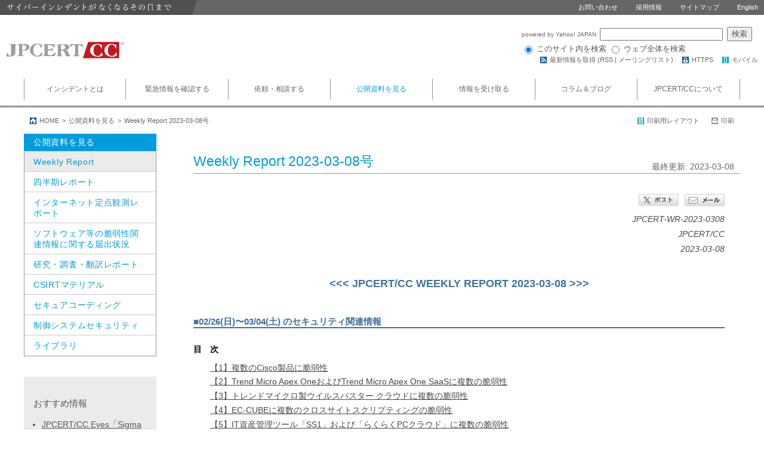

--- FILE ---
content_type: text/html
request_url: https://www.jpcert.or.jp/wr/2023/wr230308.html
body_size: 42448
content:
<!DOCTYPE html>
<html lang="ja-jp">
<head>
	<meta charset="UTF-8">
	<meta http-equiv="X-UA-Compatible" content="IE=edge">
	
	<title>JPCERT コーディネーションセンター Weekly Report</title>
	<meta name="keywords" content="" />
	<meta name="description" content="" />
	<meta property="og:locale" content="ja_JP" />
	<meta property="og:site_name" content="JPCERT/CC" />
	<meta property="og:url" content="https://www.jpcert.or.jp/wr/2023/wr230308.html">
	<meta property="og:title" content="JPCERT コーディネーションセンター Weekly Report">
	
	<meta property="og:image" content="https://www.jpcert.or.jp/common/image/ogp_image.jpg">
	
	<link rel="alternate" type="application/rss+xml" title="注意喚起、Weekly Report、脆弱性情報（JVN）、JPCERT/CCからのお知らせやイベントの新着情報をまとめて提供" href="/rss/jpcert-all.rdf" />
	<link rel="alternate" type="application/rss+xml" title="注意喚起と緊急報告、Weekly Report の新着情報" href="/rss/jpcert.rdf" />
	<link rel="alternate" type="application/rss+xml" title="JPCERT/CCからのお知らせ、イベントの新着情報" href="/rss/whatsnew.rdf" />
	<link rel="stylesheet" href="/common/css/html5reset-1.6.1.css">
	<link rel="stylesheet" href="/common/css/common.css">
	<link rel="stylesheet" href="/common/css/page.css">
	<link rel="stylesheet" href="/common/css/print.css" media="print" />
	<link rel="stylesheet" href="/common/slide/slide.css"/>
	
</head>
<body class="category_a">


<!-- guidance_sp -->
<div id="guidance_sp" style="display:none;">
<div class="title"><img src="/common/guidance/g_guidance_title.png" alt="スマートフォン用で表示" /><a href="/m/wr/2023/wr230308.html" id="show_sp_site"><img src="/common/guidance/g_button_show.png" alt="" /></a></div>
<div class="message"><a href="javascript:;" id="check_no_message"><img src="/common/guidance/g_check_off.png" alt="" /><img src="/common/guidance/g_guidance_message.png" alt="" /></a></div>
</div>
<!-- /guidance_sp -->

<header class="sh_uoh">
	<div class="top">
		<h2><img src="/common/image/h2_image.png" width="330" height="25" alt="サイバーインシデントがなくなるその日まで" /></h2>
		<ul>
			<li><a href="/reference.html">お問い合わせ</a></li>
			<li><a href="/recruit/index.html">採用情報</a></li>
			<li><a href="/sitemap.html">サイトマップ</a></li>
			<li><a href="/english/">English</a></li>
		</ul>
	</div>

	<div class="main">
		<h1><a href="/"><img src="/common/image/header_logo.svg" width="198" height="66" alt="JPCERT Coordination Center" /></a></h1>

<!-- googlr search area
		<div class="search_area">
			<form id="cse-search-box" action="https://www.google.com/cse">
				<input value="011276954563619633753:gam5ydxz2ni" name="cx" type="hidden">
				<input value="UTF-8" name="ie" type="hidden">
				<input name="q" id="q" value="" type="text" placeholder="検索キーワードを入力" /><input name="sa" id="sa" type="submit" value="検索" />
			</form>
		</div>
-->
		
<!-- yahoo custom search area		
		<div id="yahoo_search_area" class="watermark">

			<form action="https://custom.search.yahoo.co.jp/search" method="get" id="srch">
				<p id="srchForm">
					<input type="text" name="p" id="srchInput">
					<input type="submit" value="検索" id="srchBtn" onclick="document.getElementById('srchInput').focus();">
					<input type="hidden" id="fr" name="fr" value="cse">
					<input type="hidden" id="ei" name="ei" value="UTF-8">
					<input type="hidden" id="csid" name="csid" value="YZgbsqsHFIwmPApo7sIjK_PtheLpmwnBs_eTDxVthQ--">
				</p>
				<input type="hidden" name="vs" value="www.jpcert.or.jp" id="yjInsite">
			</form>
		</div>
-->
		<div id="yahoo_search_new_area" style="width:396px;">
			<form action="https://search.yahoo.co.jp/search" method="get" style="margin:0;padding:0;">
			<p style="margin:0;padding:0;">
				<a href="https://www.yahoo.co.jp/" target="_blank" style="font-size: 10px;">
					powered by Yahoo! JAPAN
				</a>
				<input type="text" name="p" size="28" style="margin:0 3px;width:50%;">
				<input type="hidden" name="fr" value="ysiw">
				<input type="hidden" name="ei" value="utf-8">
				<input type="submit" value="検索" style="margin:0;color:#595757;font-size:10pt;">
			</p>
			<ul style="margin:2px 0 0 0;padding:0;font-size:10pt;list-style:none;">
				<li style="display:inline;font-size:10pt;">
					<input name="vs" type="radio" value="www.jpcert.or.jp" checked="checked">
					このサイト内を検索
				</li>
				<li style="display:inline;font-size:10pt;">
					<input name="vs" type="radio" value="">
					ウェブ全体を検索
				</li>
			</ul>
			</form>
			<img src="https://custom.search.yahoo.co.jp/images/window/006c75a92ba244c6b4cbe2709aa17d7b.gif" width="1" height="1" style="display:block;position:absolute">
		</div>
		<ul class="links">
			<li class="icon_rss">最新情報を取得 (<a href="/rss/">RSS</a> | <a href="/announce.html">メーリングリスト</a>) </li>
			<li><a href="https://www.jpcert.or.jp/" class="icon_https">HTTPS</a></li>
			<li><a href="/m/" class="icon_mobile">モバイル</a></li>
		</ul>
		<script type="text/javascript">
			(function() {
			var sb = document.getElementById('srchBox');
			if (sb && sb.className == 'watermark') {
  			var si = document.getElementById('srchInput');
  			var f = function() { si.className = 'nomark'; };
  			var b = function() {
    			if (si.value == '') {
      			si.className = '';
    			}
  			};
  			si.onfocus = f;
  			si.onblur = b;
  			if (!/[&?]p=[^&]/.test(location.search)) {
    			b();
  			} else {
    			f();
  			}
			}
			})();
			</script>
			
	</div>
</header>

<nav>
	<ul class="menu contents_area_view">
		<li class="category_a "><a href="/aboutincident.html">インシデントとは</a></li>
		<li class="category_a ">
			<a href="/menu_alertsandadvisories.html">緊急情報を確認する</a>
			<div class="detail_menu contents_area_view">
				<div class="container cf">
					<div class="detail_menu_title">緊急情報を確認する</div>
					<div class="detail_menu_area cf">
						<ul class="fl">
							<li><a href="/at/">注意喚起</a></li>
							<li><a href="/tsubame/">インターネット定点観測</a></li>
							<li><a href="/mejiro/">インターネットリスク可視化サービス―Mejiro―（実証実験）</a></li>
						</ul>
						<ul class="fl">
							<li><a href="https://jvn.jp/">JVN</a></li>
							<li><a href="/vh/top.html">脆弱性対策情報</a></li>
						</ul>
					</div>
				</div>
			</div>
		</li>
		<li class="category_a ">
			<a href="/menu_reporttojpcert.html">依頼・相談する</a>
			<div class="detail_menu contents_area_view">
				<div class="container cf">
					<div class="detail_menu_title">依頼・相談する</div>
					<div class="detail_menu_area cf">
						<ul class="fl">
							<li><a href="/ir/">インシデント対応とは</a></li>
							<li><a href="/form/">インシデント対応依頼</a></li>
						</ul>
						<ul class="fl">
							<li><a href="/ir/consult.html">インシデント相談・情報提供</a></li>
						</ul>
					</div>
				</div>
			</div>
		</li>
		<li class="category_a selected">
			<a href="/menu_documents.html">公開資料を見る</a>
			<div class="detail_menu contents_area_view">
				<div class="container cf">
					<div class="detail_menu_title">公開資料を見る</div>
					<div class="detail_menu_area cf">
						<ul class="fl">
							<li><a href="/wr/">Weekly Report</a></li>
							<li><a href="/qr/index.html">四半期レポート</a></li>
							<li><a href="/tsubame/report/">インターネット定点観測レポート</a></li>
							<li><a href="/report/press.html">ソフトウェア等の脆弱性関連情報に関する届出状況</a></li>
						</ul>
						<ul class="fl">
							<li><a href="/research/">研究・調査・翻訳レポート</a></li>
							<li><a href="/csirt_material/">CSIRTマテリアル</a></li>
							<li><a href="/securecoding/">セキュアコーディング</a></li>
							<li><a href="/ics/">制御システムセキュリティ</a></li>
							<li><a href="/magazine/">ライブラリ</a></li>
						</ul>
					</div>
				</div>
			</div>
		</li>
		<li class="category_a ">
			<a href="/menu_receiveinformation.html">情報を受け取る</a>
			<div class="detail_menu contents_area_view">
				<div class="container cf">
					<div class="detail_menu_title">情報を受け取る</div>
					<div class="detail_menu_area cf">
						<ul class="fl">
							<li><a href="/wwinfo/">早期警戒情報</a></li>
							<li><a href="/vh/register.html">製品開発者登録</a></li>
						</ul>
						<ul class="fl">
							<li><a href="/announce.html">メーリングリスト</a></li>
							<li><a href="/rss/">RSS</a></li>
						</ul>
					</div>
				</div>
			</div>
		</li>
		<li class="category_b ">
			<a href="/menu_columnblog.html">コラム＆ブログ</a>
			<div class="detail_menu contents_area_view">
				<div class="container cf">
					<div class="detail_menu_title">コラム＆ブログ</div>
					<div class="detail_menu_area cf">
						<ul class="fl">
							<li><a href="/newsflash/">CyberNewsFlash</a></li>
						</ul>
						<ul class="fl">
							<li><a href="https://blogs.jpcert.or.jp/ja/">JPCERT/CC Eyes～JPCERT/CC公式ブログ～ </a></li>
						</ul>
					</div>
				</div>
			</div>
		</li>
		<li class="category_b ">
			<a href="/menu_aboutjpcert.html">JPCERT/CCについて</a>
			<div class="detail_menu contents_area_view">
				<div class="container cf">
					<div class="detail_menu_title">JPCERT/CCについて</div>
					<div class="detail_menu_area cf">
						<ul class="fl">
							<li><a href="/about/">JPCERT/CCとは</a></li>
							<li class="level2"><a href="/message.html">代表理事挨拶</a></li>
							<li class="level2"><a href="/profile.html">組織概要</a></li>
							<li class="level2"><a href="/about/01.html">事業概要</a></li>
							<li><a href="/recruit/">採用情報</a></li>
							<li><a href="/solicitation/">公募・入札情報</a></li>
							<li><a href="/press/pressroom.html">プレスルーム</a></li>
							<li class="level2"><a href="/press/2026.html">プレスリリース</a></li>
							<li class="level2"><a href="/press/contact.html">広報へのお問い合わせ</a></li>
							<li class="level2"><a href="/press/request.html">講演依頼</a></li>
							<li class="level2"><a href="/press/nominal-support.html">後援申請</a></li>
						</ul>
						<ul class="fl">
							<li><a href="/event/">イベント</a></li>
							<li><a href="/kouen/">講演・執筆一覧</a></li>
							<li><a href="/magazine/chronology/">セキュリティインシデント年表</a></li>
							<li><a href="/twitter.html">X（旧Twitter）一覧</a></li>
							<li><a href="/jpcert-pgp.html">PGP公開鍵</a></li>
							<li><a href="/related/">関連組織</a></li>
							<li><a href="/reference.html">お問い合わせ</a></li>
						</ul>
					</div>
				</div>
			</div>
		</li>
	</ul>
</nav>

<div class="breadcrumb_list_area contents_area_view sh_uoh cf">
	<ul class="breadcrumb_list fl">
		<li><a href="/">HOME</a></li><li><a href="/menu_documents.html">公開資料を見る</a></li><li>Weekly Report 2023-03-08号</li>
	</ul>
	
	<ul id="page_layout_utility" class="page_layout_utility fr" style="display:none;">
		<li class="to_normal_layout_group"><a href="javascript:;" class="icon_normal_layout">通常レイアウトに戻す</a></li>
		<li class="to_normal_layout_group"><a href="javascript:;" class="icon_print">印刷</a></li>
		<li class="to_print_layout_group"><a href="javascript:;" class="icon_print_layout">印刷用レイアウト</a></li>
		<li class="to_print_layout_group"><span class="icon_print_disabled">印刷</span></li>
	</ul>
	
</div>


<div class="contents_body contents_area_view cf">
	<div id="link_pgtop" class="contents_right_body">
		<div class="contents_right_body_wrapper">
			<div class="page_title_area">
				<h3>Weekly Report 2023-03-08号</h3>
				<span>最終更新: 2023-03-08</span>
			</div>

			<div class="contents_container">
<div class="social_links cf">
	<div class="mail">
		<a href="mailto:?subject=Weekly%20Report%202023-03-08%E5%8F%B7&amp;body=https%3A%2F%2Fwww.jpcert.or.jp%2Fwr%2F2023%2Fwr230308.html">
			<img src="/common/social_links/images/btn_share_mail_jp.png" alt="" />
		</a>
	</div>
	<div class="tweet window">
		<a href="https://twitter.com/intent/tweet?text=Weekly%20Report%202023-03-08%E5%8F%B7%0Ahttps%3A%2F%2Fwww.jpcert.or.jp%2Fwr%2F2023%2Fwr230308.html%0A%40jpcert" target="_blank">
			<img src="/common/social_links/images/btn_share_post_jp.png" alt="" />
		</a>
	</div>
</div>

				<article class="">
<!-- content_area -->
<div class="wr_content">
<div>
<address>JPCERT-WR-2023-0308</address>
<address>JPCERT/CC</address>
<address>2023-03-08</address>
</div>
<h1>&lt;&lt;&lt; JPCERT/CC WEEKLY REPORT 2023-03-08 &gt;&gt;&gt;</h1>
<h2>■02/26(日)〜03/04(土) のセキュリティ関連情報</h2>
<h3>目　次</h3>
<h4>
<a href="#1">【1】複数のCisco製品に脆弱性</a>
</h4>
<h4>
<a href="#2">【2】Trend Micro Apex OneおよびTrend Micro Apex One SaaSに複数の脆弱性</a>
</h4>
<h4>
<a href="#3">【3】トレンドマイクロ製ウイルスバスター クラウドに複数の脆弱性</a>
</h4>
<h4>
<a href="#4">【4】EC-CUBEに複数のクロスサイトスクリプティングの脆弱性</a>
</h4>
<h4>
<a href="#5">【5】IT資産管理ツール「SS1」および「らくらくPCクラウド」に複数の脆弱性</a>
</h4>
<h4>
<a href="#6">【6】web2pyの開発ツールにオープンリダイレクトの脆弱性</a>
</h4>
<h4>
<a href="#7">【7】Edgecross基本ソフトウェアWindows版に複数の脆弱性</a>
</h4>
<h4>
<a href="#8">【8】Trusted Computing GroupのTPM2.0実装に複数の脆弱性</a>
</h4>
<h4>
<a href="#Memo">【今週のひとくちメモ】IPAが「情報セキュリティ10大脅威 2023」解説書［組織編］を公開</a>
</h4>
<div>
<p>
		※紹介するセキュリティ関連情報の選定基準は以下のページをご覧ください。<br>
<a href="https://www.jpcert.or.jp/wr/">https://www.jpcert.or.jp/wr/</a>
</p>
<p>
		※PGP署名付きテキスト版およびXML版は以下のページをご覧ください。<br>
<a href="https://www.jpcert.or.jp/wr/2023/wr230308.txt">https://www.jpcert.or.jp/wr/2023/wr230308.txt</a>
<br>
<a href="https://www.jpcert.or.jp/wr/2023/wr230308.xml">https://www.jpcert.or.jp/wr/2023/wr230308.xml</a>
</p>
</div>
<h3>
<a name="1">【1】複数のCisco製品に脆弱性</a>
</h3>
<h4>情報源</h4>
<blockquote>
<p>CISA Cybersecurity Alerts &amp; Advisories<br>Cisco Releases Security Advisory for Cisco IP Phones<br>
<a href="https://www.cisa.gov/news-events/alerts/2023/03/02/cisco-releases-security-advisory-cisco-ip-phones">https://www.cisa.gov/news-events/alerts/2023/03/02/cisco-releases-security-advisory-cisco-ip-phones</a>
</p>
</blockquote>
<h4>概要</h4>
<pre>
複数のCisco製品には、脆弱性があります。結果として、遠隔の第三者が任意
のコードを実行したり、サービス運用妨害（DoS）攻撃を行ったりするなどの
可能性があります。

影響を受ける製品、バージョンは多岐にわたります。当該期間中は、計5件の
アドバイザリ（Critical1件、Medium4件）が新たに公開されています。

この問題は、該当する製品をCiscoが提供する修正済みのバージョンに更新す
ることで解決します。詳細は、Ciscoが提供する情報を参照してください。
</pre>
<h4>関連文書 (英語)</h4>
<blockquote>
<p>Cisco<br>Cisco Security Advisories<br>
<a href="https://sec.cloudapps.cisco.com/security/center/publicationListing.x">https://sec.cloudapps.cisco.com/security/center/publicationListing.x</a>
</p>
<p>Cisco<br>Cisco IP Phone 6800, 7800, 7900, and 8800 Series Web UI Vulnerabilities<br>
<a href="https://sec.cloudapps.cisco.com/security/center/content/CiscoSecurityAdvisory/cisco-sa-ip-phone-cmd-inj-KMFynVcP">https://sec.cloudapps.cisco.com/security/center/content/CiscoSecurityAdvisory/cisco-sa-ip-phone-cmd-inj-KMFynVcP</a>
</p>
</blockquote>
<h3>
<a name="2">【2】Trend Micro Apex OneおよびTrend Micro Apex One SaaSに複数の脆弱性</a>
</h3>
<h4>情報源</h4>
<blockquote>
<p>Japan Vulnerability Notes JVNVU#96221942<br>Trend Micro Apex OneおよびTrend Micro Apex One SaaSにおける複数の脆弱性<br>
<a href="https://jvn.jp/vu/JVNVU96221942/">https://jvn.jp/vu/JVNVU96221942/</a>
</p>
</blockquote>
<h4>概要</h4>
<pre>
Trend Micro Apex OneおよびTrend Micro Apex One SaaSには、複数の脆弱性
があります。結果として、管理サーバーにアクセス可能な第三者が悪意のある
アップロードを行い、サービス運用妨害 (DoS) 攻撃を行うなどの可能性があ
ります。

対象となる製品およびバージョンは次のとおりです。

 - Trend Micro Apex One 2019
 - Trend Micro Apex One SaaS

この問題は、該当する製品にトレンドマイクロ株式会社が提供するパッチを適
用することで解決します。詳細は、トレンドマイクロ株式会社が提供する情報
を参照してください。
</pre>
<h4>関連文書 (日本語)</h4>
<blockquote>
<p>トレンドマイクロ株式会社<br>アラート/アドバイザリ：Trend Micro Apex One 及びTrend Micro Apex One SaaSで確認した複数の脆弱性について（2023年02月）<br>
<a href="https://success.trendmicro.com/jp/solution/000292220">https://success.trendmicro.com/jp/solution/000292220</a>
</p>
</blockquote>
<h3>
<a name="3">【3】トレンドマイクロ製ウイルスバスター クラウドに複数の脆弱性</a>
</h3>
<h4>情報源</h4>
<blockquote>
<p>Japan Vulnerability Notes JVNVU#96882769<br>トレンドマイクロ製ウイルスバスター クラウドにおける複数の脆弱性<br>
<a href="https://jvn.jp/vu/JVNVU96882769/">https://jvn.jp/vu/JVNVU96882769/</a>
</p>
</blockquote>
<h4>概要</h4>
<pre>
トレンドマイクロ製ウイルスバスター クラウドには、複数の脆弱性がありま
す。結果として、攻撃者が権限を昇格するなどの可能性があります。

対象となる製品およびバージョンは次のとおりです。

- ウイルスバスター クラウド バージョン17.7
- ウイルスバスター クラウド バージョン17.0

この問題は、該当する製品をトレンドマイクロ株式会社が提供する修正済みの
バージョンに更新することで解決します。詳細は、トレンドマイクロ株式会社
が提供する情報を参照してください。
</pre>
<h4>関連文書 (日本語)</h4>
<blockquote>
<p>トレンドマイクロ株式会社<br>アラート/アドバイザリ：ウイルスバスター クラウドの脆弱性について(CVE-2022-30687)<br>
<a href="https://helpcenter.trendmicro.com/ja-jp/article/tmka-11014">https://helpcenter.trendmicro.com/ja-jp/article/tmka-11014</a>
</p>
<p>トレンドマイクロ株式会社<br>アラート/アドバイザリ：ウイルスバスター クラウドの脆弱性について(CVE-2022-34893)<br>
<a href="https://helpcenter.trendmicro.com/ja-jp/article/tmka-11054">https://helpcenter.trendmicro.com/ja-jp/article/tmka-11054</a>
</p>
<p>トレンドマイクロ株式会社<br>アラート/アドバイザリ：ウイルスバスター クラウドの脆弱性について(CVE-2022-35234/CVE-2022-37347/CVE-2022-37348)<br>
<a href="https://helpcenter.trendmicro.com/ja-jp/article/tmka-11055">https://helpcenter.trendmicro.com/ja-jp/article/tmka-11055</a>
</p>
<p>トレンドマイクロ株式会社<br>アラート/アドバイザリ：ウイルスバスター クラウドの脆弱性について(CVE-2022-48191)<br>
<a href="https://helpcenter.trendmicro.com/ja-jp/article/tmka-11251">https://helpcenter.trendmicro.com/ja-jp/article/tmka-11251</a>
</p>
</blockquote>
<h3>
<a name="4">【4】EC-CUBEに複数のクロスサイトスクリプティングの脆弱性</a>
</h3>
<h4>情報源</h4>
<blockquote>
<p>Japan Vulnerability Notes JVN#04785663<br>EC-CUBE における複数のクロスサイトスクリプティングの脆弱性<br>
<a href="https://jvn.jp/jp/JVN04785663/">https://jvn.jp/jp/JVN04785663/</a>
</p>
</blockquote>
<h4>概要</h4>
<pre>
株式会社イーシーキューブが提供するEC-CUBEには、複数のクロスサイトスク
リプティングの脆弱性があります。結果として、当該製品を使用しているサイ
トにアクセスしたユーザーのWebブラウザー上で、任意のスクリプトを実行さ
れるなどの可能性があります。

対象となる製品およびバージョンは次のとおりです。

 - EC-CUBE 4系
  - EC-CUBE 4.2.0
  - EC-CUBE 4.1.0から4.1.2-p1
  - EC-CUBE 4.0.0から4.0.6-p2
 - EC-CUBE 3系
  - EC-CUBE 3.0.0から3.0.18-p5
 - EC-CUBE 2系
  - EC-CUBE 2.17.0から2.17.2
  - EC-CUBE 2.13.0から2.13.5
  - EC-CUBE 2.12.0から2.12.6
  - EC-CUBE 2.11.0から2.11.5

この問題は、該当する製品を株式会社イーシーキューブが提供する修正済みの
バージョンに更新することで解決します。詳細は、株式会社イーシーキューブ
が提供する情報を参照してください。
</pre>
<h4>関連文書 (日本語)</h4>
<blockquote>
<p>株式会社イーシーキューブ<br>EC-CUBE4系におけるクロスサイトスクリプティングの脆弱性(JVN#04785663)<br>
<a href="https://www.ec-cube.net/info/weakness/weakness.php?id=87">https://www.ec-cube.net/info/weakness/weakness.php?id=87</a>
</p>
<p>株式会社イーシーキューブ<br>EC-CUBE3系におけるクロスサイトスクリプティングの脆弱性(JVN#04785663)<br>
<a href="https://www.ec-cube.net/info/weakness/weakness.php?id=88">https://www.ec-cube.net/info/weakness/weakness.php?id=88</a>
</p>
<p>株式会社イーシーキューブ<br>EC-CUBE2系におけるクロスサイトスクリプティングの脆弱性(JVN#04785663)<br>
<a href="https://www.ec-cube.net/info/weakness/weakness.php?id=89">https://www.ec-cube.net/info/weakness/weakness.php?id=89</a>
</p>
</blockquote>
<h3>
<a name="5">【5】IT資産管理ツール「SS1」および「らくらくPCクラウド」に複数の脆弱性</a>
</h3>
<h4>情報源</h4>
<blockquote>
<p>Japan Vulnerability Notes JVN#57224029<br>IT 資産管理ツール「SS1」および「らくらくPCクラウド」における複数の脆弱性<br>
<a href="https://jvn.jp/jp/JVN57224029/">https://jvn.jp/jp/JVN57224029/</a>
</p>
</blockquote>
<h4>概要</h4>
<pre>
株式会社ディー・オー・エスが提供する「SS1」および「らくらくPCクラウド」
には、複数の脆弱性があります。結果として、遠隔の第三者がSYSTEM権限で任
意のコードを実行する可能性があります。

対象となる製品およびバージョンは次のとおりです。

 - SS1 Ver.13.0.0.40およびそれ以前
 - らくらくPCクラウド エージェント Ver.2.1.8およびそれ以前

この問題は、該当する製品を株式会社ディー・オー・エスが提供する修正済み
のバージョンに更新することで解決します。詳細は、株式会社ディー・オー・
エスが提供する情報を参照してください。
</pre>
<h4>関連文書 (日本語)</h4>
<blockquote>
<p>株式会社ディー・オー・エス<br>弊社製品「SS1」「らくらくPCクラウド」の脆弱性に関するお知らせ<br>
<a href="https://www.dos-osaka.co.jp/news/2023/03/230301.html">https://www.dos-osaka.co.jp/news/2023/03/230301.html</a>
</p>
</blockquote>
<h3>
<a name="6">【6】web2pyの開発ツールにオープンリダイレクトの脆弱性</a>
</h3>
<h4>情報源</h4>
<blockquote>
<p>Japan Vulnerability Notes JVN#78253670<br>web2py の開発ツールにおけるオープンリダイレクトの脆弱性<br>
<a href="https://jvn.jp/jp/JVN78253670/">https://jvn.jp/jp/JVN78253670/</a>
</p>
</blockquote>
<h4>概要</h4>
<pre>
web2pyのadmin開発ツールには、オープンリダイレクトの脆弱性があります。
結果として、web2pyの利用者が細工されたURLにアクセスすることで、任意の
Webサイトにリダイレクトされる可能性があります。

対象となる製品およびバージョンは次のとおりです。

 - web2py 2.23.1より前のバージョン

この問題は、該当する製品を開発者が提供する修正済みのバージョンに更新す
ることで解決します。詳細は、開発者が提供する情報を参照してください。
</pre>
<h3>
<a name="7">【7】Edgecross基本ソフトウェアWindows版に複数の脆弱性</a>
</h3>
<h4>情報源</h4>
<blockquote>
<p>Japan Vulnerability Notes JVNVU#96890975<br>Edgecross 基本ソフトウェア Windows版における複数の脆弱性<br>
<a href="https://jvn.jp/vu/JVNVU96890975/">https://jvn.jp/vu/JVNVU96890975/</a>
</p>
</blockquote>
<h4>概要</h4>
<pre>
一般社団法人Edgecrossコンソーシアムが提供するEdgecross基本ソフトウェア
Windows版には、複数の脆弱性があります。結果として、マネジメントシェル
のサービスを明示的に停止していない場合、遠隔の第三者がサービス運用妨害
（DoS）攻撃を行う可能性があります。

対象となる製品およびバージョンは次のとおりです。

 - Edgecross基本ソフトウェアWindows版 ECP-BS1-W 1.10から1.26までのバージョン
 - 開発者用Edgecross基本ソフトウェアWindows版 ECP-BS1-W-D 1.10から1.26までのバージョン

この問題は、該当する製品を一般社団法人Edgecrossコンソーシアムが提供す
る修正済みのバージョンに更新することで解決します。詳細は、一般社団法人
Edgecrossコンソーシアムが提供する情報を参照してください。
</pre>
<h4>関連文書 (日本語)</h4>
<blockquote>
<p>一般社団法人Edgecrossコンソーシアム<br>Edgecross 基本ソフトウェア Windows 版における複数の脆弱性<br>
<a href="https://www.edgecross.org/ja/data-download/pdf/ECD-TE10-0005-01-JA.pdf">https://www.edgecross.org/ja/data-download/pdf/ECD-TE10-0005-01-JA.pdf</a>
</p>
</blockquote>
<h3>
<a name="8">【8】Trusted Computing GroupのTPM2.0実装に複数の脆弱性</a>
</h3>
<h4>情報源</h4>
<blockquote>
<p>CERT/CC Vulnerability Note VU#782720<br>TCG TPM2.0 implementations vulnerable to memory corruption<br>
<a href="https://kb.cert.org/vuls/id/782720">https://kb.cert.org/vuls/id/782720</a>
</p>
<p>Japan Vulnerability Notes JVNVU#95600622<br>Trusted Computing GroupのTPM2.0実装における複数の脆弱性<br>
<a href="https://jvn.jp/vu/JVNVU95600622/">https://jvn.jp/vu/JVNVU95600622/</a>
</p>
</blockquote>
<h4>概要</h4>
<pre>
Trusted Computing GroupのTPM2.0実装には、複数の脆弱性があります。結果
として、TPMがクラッシュさせられたり、TPM内で任意のコードが実行されたり
するなどの可能性があります。

対象となる製品は次のとおりです。

 - Trusted Computing GroupのTPM2.0を実装した製品

この問題について、Trusted Computing Groupは、これらの脆弱性に対処する
ための説明を記載したErrata for TPM2.0 Library Specificationを公開して
います。ハードウェアおよびソフトウェアメーカーが提供する情報を注視し、
最新のアップデートを適用してください。</pre>
<h4>関連文書 (英語)</h4>
<blockquote>
<p>Trusted Computing Group<br>Errata for TPM Library Specification 2.0<br>
<a href="https://trustedcomputinggroup.org/resource/errata-for-tpm-library-specification-2-0/">https://trustedcomputinggroup.org/resource/errata-for-tpm-library-specification-2-0/</a>
</p>
</blockquote>
<h2>
<a name="Memo">■今週のひとくちメモ</a>
</h2>
<h3>○IPAが「情報セキュリティ10大脅威 2023」解説書［組織編］を公開</h3>
<pre>
2023年2月28日、情報処理推進機構（IPA）は「情報セキュリティ10大脅威 2023」
解説書［組織編］を公開しました。これは、IPAが昨年発生した情報セキュリ
ティにおける事案から脅威候補を選出し、情報セキュリティ関連に携わるメンバー
で審議・投票を行い、順位を決定したものに対して各脅威の解説をまとめた資
料です。個人の脅威に対する解説は後日公開予定とのことです。</pre>
<h4>参考文献 (日本語)</h4>
<blockquote>
<p>情報処理推進機構（IPA）<br>情報セキュリティ10大脅威 2023<br>
<a href="https://www.ipa.go.jp/security/vuln/10threats2023.html">https://www.ipa.go.jp/security/vuln/10threats2023.html</a>
</p>
</blockquote>
<h2>■JPCERT/CCからのお願い</h2>
<div>
<ul>
<li>
			本レポートに関するお問い合わせは
			<a href="mailto:ew-info@jpcert.or.jp?subject=JPCERT/CC%E3%83%AC%E3%83%9D%E3%83%BC%E3%83%88%E3%81%AB%E9%96%A2%E3%81%99%E3%82%8B%E5%95%8F%E3%81%84%E5%90%88%E3%82%8F%E3%81%9B">ew-info@jpcert.or.jp</a> 宛
			にお願い致します。ただし、JPCERT/CCでは、提供する情報について具体的な内容そのものについてのご質問にはお答えできない場合もあります。またバックナンバーは、以下のURLからご利用いただけます。<br>
<a href="https://www.jpcert.or.jp/wr/">https://www.jpcert.or.jp/wr/</a>
</li>
<li>
			本メーリングリストの購読申込や購読停止、また登録した電子メールアドレスの変更などにつきましては、以下のURLを参照してください。<br>
<a href="https://www.jpcert.or.jp/announce.html">https://www.jpcert.or.jp/announce.html</a>
</li>
<li>
			JPCERT/CCへのセキュリティインシデントの報告方法については以下のURLを参照してください。<br>
<a href="https://www.jpcert.or.jp/form/">https://www.jpcert.or.jp/form/</a>
</li>
</ul>
</div>
</div>
<p class="pg_top">
<a href="#link_pgtop">Topへ</a>
</p>

<!-- /content_area -->
				</article>

<div class="social_links cf">
	<div class="mail">
		<a href="mailto:?subject=Weekly%20Report%202023-03-08%E5%8F%B7&amp;body=https%3A%2F%2Fwww.jpcert.or.jp%2Fwr%2F2023%2Fwr230308.html">
			<img src="/common/social_links/images/btn_share_mail_jp.png" alt="" />
		</a>
	</div>
	<div class="tweet window">
		<a href="https://twitter.com/intent/tweet?text=Weekly%20Report%202023-03-08%E5%8F%B7%0Ahttps%3A%2F%2Fwww.jpcert.or.jp%2Fwr%2F2023%2Fwr230308.html%0A%40jpcert" target="_blank">
			<img src="/common/social_links/images/btn_share_post_jp.png" alt="" />
		</a>
	</div>
</div>
<div id="fb" class="feedback feedback_noscript">
<div class="container_a"><div class="container_b">
<form name="feedback_form" id="feedback_form">
	<p class="title">このページは役に立ちましたか？</p>
	<div class="inner">
		<p>
			<input type="radio" name="is_useful" id="is_usefull_yes" value="yes" disabled="disabled" /><label for="is_usefull_yes">はい</label>
			<input type="radio" name="is_useful" id="is_usefull_no" value="no" disabled="disabled" /><label for="is_usefull_no">いいえ</label>
		</p>
		<p class="result">&nbsp;</p>
	</div>
	<p class="title">その他、ご意見・ご感想などございましたら、ご記入ください。</p>
	<div class="inner">
		<p class="message">こちらはご意見・ご感想用のフォームです。各社製品については、各社へお問い合わせください。</p>
		<p class="message_red">※本フォームにいただいたコメントへの返信はできません。
		<a href="/reference.html">返信をご希望の方は「お問合せ」</a>
		をご利用ください。
		</p>
		<div class="container_a"><div class="container_b">
			<textarea name="free_text" id="free_text" disabled="disabled" cols="30" rows="3"></textarea>
		</div></div>
		<p class="send_area">
			<input class="button" type="image" src="/common/feedback/images/fb_btn_send_jp.jpg" alt="送信" disabled="disabled"/>
			<span class="en_js_msg">javascriptを有効にすると、ご回答いただけます。</span>
			<span class="loader" style="display:none;"><img src="/common/feedback/images/fb_loader.gif" alt="処理中..." /></span>
			<span class="thanks">ありがとうございました。</span>
			<a href="/form/" class="incident_link">インシデント報告はこちらから</a>
		</p>
	</div>
	<input type="hidden" name="redirect_to" id="redirect_to" value="" />
	<input type="hidden" name="feedback_host" id="feedback_host" value="//ws.jpcert.or.jp/cgi-bin/" />
	<input type="hidden" name="uri" id="uri" value="" />
	<input type="hidden" name="token" id="token" value="" />
</form>
</div></div>
</div>

<div class="page_navigation cf">
	<a href="javascript:;" class="previous disabled">&lt;&lt;&nbsp;前へ</a>
	<a href="javascript:;" class="next disabled">次へ&nbsp;&gt;&gt;</a>
</div>

			</div>
		</div>
	</div>
	
	<div class="contents_left_body">
		<div class="page_guide_menu">
	
	
	
	
	<p>公開資料を見る</p>
	<ul class="page_guide_menu">
		<li class="selected"><a href="/wr/">Weekly Report</a></li>
		<li ><a href="/qr/index.html">四半期レポート</a></li>
		<li ><a href="/tsubame/report/index.html">インターネット定点観測レポート</a></li>
		<li ><a href="/report/press.html">ソフトウェア等の脆弱性関連情報に関する届出状況</a></li>
		<li ><a href="/research/">研究・調査・翻訳レポート</a></li>
		<li ><a href="/csirt_material/">CSIRTマテリアル</a></li>
		<li ><a href="/securecoding/">セキュアコーディング</a></li>
		<li ><a href="/ics/">制御システムセキュリティ</a></li>
		<li ><a href="/magazine/">ライブラリ</a></li>
	</ul>
	
	
	
	
</div>

		<div class="recommend_list">
			<p>おすすめ情報</p>
			<ul class="list">

	<li><a href="https://blogs.jpcert.or.jp/ja/2025/11/YAMAGoya.html" onclick="piwikTracker.trackGoal(3);">JPCERT/CC Eyes「SigmaおよびYARAルールを活用したリアルタイムクライアント監視ツールYAMAGoya」</a></li>

	<li><a href="https://blogs.jpcert.or.jp/ja/2025/10/APT-C-60_update.html" onclick="piwikTracker.trackGoal(3);">JPCERT/CC Eyes「攻撃グループAPT-C-60による攻撃のアップデート」</a></li>

	<li><a href="https://blogs.jpcert.or.jp/ja/2025/09/handling_vul_info_2.html" onclick="piwikTracker.trackGoal(3);">JPCERT/CC Eyes「解説：脆弱性関連情報取扱制度の運用と今後の課題について（後編）～脆弱性悪用情報のハンドリングと今後の課題～」</a></li>

	<li><a href="https://blogs.jpcert.or.jp/ja/2025/09/handling_vul_info_1.html" onclick="piwikTracker.trackGoal(3);">JPCERT/CC Eyes「解説：脆弱性関連情報取扱制度の運用と今後の課題について（前編）～公益性のある脆弱性情報開示とは何か～」</a></li>

	<li><a href="https://blogs.jpcert.or.jp/ja/2019/12/emotetfaq.html" onclick="piwikTracker.trackGoal(3);">JPCERT/CC Eyes「マルウエアEmotetへの対応FAQ」</a></li>

	<li><a href="/magazine/security/ransom-faq.html" onclick="piwikTracker.trackGoal(3);">侵入型ランサムウェア攻撃を受けたら読むFAQ</a></li>

</ul>
		</div>

		<ul class="banner_list">

	<!--
	<li><a class="button" href="/csirt_material/"><img src="/common/banner_images/csirt_off.png" alt="CSIRTマテリアル" /></a></li>
	-->
	
	<!--
	<li><a class="button" href="/pr/2017/pr170002.html"><img src="/common/banner_images/password_off.png" alt="STOP!!パスワード使い回し!!キャンペーン2017" /></a></li>
	<li><a class="button" href="/pr/2016/pr160005.html"><img src="/common/banner_images/holiday_off.png" alt="" /></a></li>
	<li><a class="button" href="/pr/2016/pr160005.html"><img src="/common/banner_images/vacation_off.png" alt="" /></a></li>
	-->

	

	
	<li><a class="button" href="/csirt_material/"><img src="/common/banner_images/csirt_off.png" alt="CSIRTマテリアル" /></a></li>
	

	

	

	

	
</ul>
	</div>
</div>

<footer class="gray_background sh_uoh">
	<div class="page_link_area contents_area_view cf">
		<div class="page_link_contaienr cf">
			<div class="page_link_right_area cf">
				<div class="page_links">
					<p class="dt"><a href="/menu_aboutjpcert.html">JPCERT/CCについて</a></p>
					<div class="cf">
						<dl class="fl">
							<dt class="hide">&nbsp;</dt>
							<dd><a href="/about/">JPCERT/CCとは</a></dd>
							<dd class="dd_second_class"><a href="/message.html">代表理事挨拶</a></dd>
							<dd class="dd_second_class"><a href="/profile.html">組織概要</a></dd>
							<dd class="dd_second_class"><a href="/about/01.html">事業概要</a></dd>
							<dd><a href="/recruit/">採用情報</a></dd>
							<dd><a href="/solicitation/">公募・入札情報</a></dd>
							<dd><a href="/press/pressroom.html">プレスルーム</a></dd>
							<dd class="dd_second_class"><a href="/press/2026.html">プレスリリース</a></dd>
							<dd class="dd_second_class"><a href="/press/contact.html">広報へのお問い合わせ</a></dd>
							<dd class="dd_second_class"><a href="/press/request.html">講演依頼</a></dd>
							<dd class="dd_second_class"><a href="/press/nominal-support.html">後援申請</a></dd>
						</dl>
						<dl class="fl">
							<dt class="hide">&nbsp;</dt>
							<dd><a href="/event/">イベント</a></dd>
							<dd><a href="/kouen/">講演・執筆一覧</a></dd>
							<dd><a href="/magazine/chronology/">セキュリティ<br />インシデント年表</a></dd>
							<dd><a href="/twitter.html">X（旧Twitter）一覧</a></dd>
							<dd><a href="/jpcert-pgp.html">PGP公開鍵</a></dd>
							<dd><a href="/related/">関連組織</a></dd>
							<dd><a href="/reference.html">お問い合わせ</a></dd>
						</dl>
					</div>
					<dl class="dl_second_line">
						<dt><a href="/menu_columnblog.html">コラム＆ブログ</a></dt>
						<dd><a href="/newsflash/">CyberNewsFlash</a></dd>
						<dd><a href="https://blogs.jpcert.or.jp/ja/">JPCERT/CC Eyes ～JPCERTコーディネーションセンター公式ブログ～</a></dd>
					</dl>
				</div>
			</div>
			<div class="page_link_left_area cf">
				<div class="page_links">
					<dl>
						<dt>インシデントとは</dt>
						<dd><a href="/aboutincident.html">インシデントとは</a></dd>
					</dl>
				</div>
				<div class="page_links">
					<dl>
						<dt><a href="/menu_alertsandadvisories.html">緊急情報を確認する</a></dt>
						<dd><a href="/at/">注意喚起</a></dd>
						<dd><a href="/tsubame/">インターネット定点観測</a></dd>
						<dd><a href="/vh/top.html">脆弱性対策情報</a></dd>
						<dd><a href="https://jvn.jp/">JVN</a></dd>
					</dl>
					<dl class="dl_second_line">
						<dt><a href="/menu_reporttojpcert.html">依頼・相談する</a></dt>
						<dd><a href="/ir/">インシデント対応とは</a></dd>
						<dd><a href="/form/">インシデント対応依頼</a></dd>
						<dd><a href="/ir/consult.html">インシデント相談・情報提供</a></dd>
					</dl>
				</div>
				<div class="page_links">
					<dl>
						<dt><a href="/menu_documents.html">公開資料を見る</a></dt>
						<dd><a href="/wr/">Weekly Report</a></dd>
						<dd><a href="/qr/index.html">四半期レポート</a></dd>
						<dd><a href="/tsubame/report/">インターネット定点観測レポート</a></dd>
						<dd><a href="/report/press.html">ソフトウェア等の<br />脆弱性関連情報に関する届出</a></dd>
						<dd><a href="/research/">研究・調査・翻訳レポート</a></dd>
						<dd><a href="/csirt_material/">CSIRTマテリアル</a></dd>
						<dd><a href="/securecoding/">セキュアコーディング</a></dd>
						<dd><a href="/ics/">制御システムセキュリティとは</a></dd>
						<dd><a href="/magazine/">ライブラリ</a></dd>
					</dl>
				</div>
				<div class="page_links">
					<dl>
						<dt><a href="/menu_receiveinformation.html">情報を受け取る</a></dt>
						<dd><a href="/wwinfo/">早期警戒情報</a></dd>
						<dd><a href="/vh/register.html">製品開発者登録</a></dd>
						<dd><a href="/announce.html">メーリングリスト</a></dd>
						<dd><a href="/rss/">RSS</a></dd>
					</dl>
				</div>
			</div>
		</div>
	</div>

	<div class="footer_area">
		<img class="logo" src="/common/image/footer_logo.svg" width="194" height="45" alt="JPCERT/CC" />
		<p class="company_info">一般社団法人JPCERTコーディネーションセンター<br />〒103-0023<br />東京都中央区日本橋本町4-4-2 東山ビルディング8階<br />TEL: 03-6271-8901　FAX 03-6271-8908<br />
		</p>
		<ul class="links">
			<li><a href="/guide.html">ご利用にあたって</a></li>
			<li><a href="/privacy.html">プライバシーポリシー</a></li>
			<li><a href="/reference.html">お問い合わせ</a></li>
			<li><a href="/about/about_mobile.html">モバイル向けコンテンツ</a></li>
		</ul>
		<address>&copy; 1996-2026 JPCERT/CC</address>
	</div>
</footer>

<script type="text/javascript" src="/common/js/prototype.js"></script>
<script type="text/javascript" src="/common/js/effects.js"></script>
<script type="text/javascript" src="/common/js/builder.js"></script>
<script type="text/javascript" src="/common/js/cookie.js"></script>
<script type="text/javascript" src="/common/slide/slide.js"></script>
<script type="text/javascript" src="/common/js/common.js"></script>
<script type="text/javascript" src="/common/social_links/script.js"></script>
<script type="text/javascript" src="/common/feedback/script.js"></script>
<script type="text/javascript" src="/common/page_navigation/script.js"></script>


</body>
</html>

--- FILE ---
content_type: application/javascript
request_url: https://www.jpcert.or.jp/common/js/common.js
body_size: 4325
content:
"use strict";

window.document.observe('dom:loaded', function(){
  setupButtons();
  setupGuidance();
  setupGlobalMenu();
  setupPageLayoutUtility();
  setupTopPageListBoxHeight();
  setupPageScroll();
});

var swapImage = function (img, flg) {
    img.src = img.src.replace(/^(.*)(on|off)(\.\w+)$/, "$1" + flg + "$3");
}
var isSmartPhone = function () {
  var agent = navigator.userAgent;
  return (agent.search(/(iPhone|Android|IEMobile)/) != -1);
}

/*
 * setupGuidance
 * スマホ用のガイダンスを表示
 */
var setupGuidance = function() {
  if(!$("guidance_sp")) return;

  if(!isSmartPhone()) return;

  // チェックONのイメージを先読み
  var img = new Image();
  img.src = '/common/image/g_check_on.png';

  $("guidance_sp").show();

  var checkImg = $("check_no_message").down("img");
  var checked = false;
  $("check_no_message").observe("click", function() {
    checked = !checked;
    if( checked) swapImage(checkImg, 'on');
    if(!checked) swapImage(checkImg, 'off');
  });
  $("show_sp_site").observe("click", function() {
    var value = checked ? "sp" : "";
    Cookie.set("viewmode", value, 24 * 30);
  });
}

/*
 * setupPageScroll
 * ページ内ジャンプをスクロールに変更
 */
var setupPageScroll = function() {
  $$('a[href^=#]:not([href=#])').each(function(element) {
    element.observe('click', function(event) {
      new Effect.ScrollTo(this.hash.substr(1), { duration: 0.5 });
      Event.stop(event);
      return false;
    }.bindAsEventListener(element))
  });
};

/*
 * setupButtons
 * a > img ボタンの画像切り替え
 */
var setupButtons = function() {
  $$('a.button').each(function(anchor){
    var img = anchor.down('img');
    anchor
      .observe('mouseover', function(){
        if(anchor.hasClassName('nochange')) return;
        img.src = img.src.replace(/_off\./,'_on.');
      })
      .observe('mouseout', function(){
        if(anchor.hasClassName('nochange')) return;
        img.src = img.src.replace(/_on\./,'_off.');
      })
    ;
  });
};

/*
 * setupGlobalMenu
 * ドロップダウンメニューを有効化
 */
var setupGlobalMenu = function() {
  $$("nav ul").each(function(ul){
    ul.addClassName("dropdown_menu");
  });
};

/*
 * setupPageLayoutUtility
 * 印刷レイアウトと通常レイアウトの切り替え
 */
var setupPageLayoutUtility = function() {
  var $pageLayoutUtility = $("page_layout_utility");
  if(!$pageLayoutUtility) return;
  $pageLayoutUtility.show();
  var $body = $(window.document.body);
  var helper = {
    changeLayoutPrint: function() {
      $body.addClassName("page_layout_for_print");
      Cookie.set("keep_layout_print", "1");
    },
    changeLayoutNormal: function() {
      $body.removeClassName("page_layout_for_print");
      Cookie.set("keep_layout_print", "0");
    },
    print: function() {
      window.print();
    }
  };
  var keep_layout_print = Cookie.get("keep_layout_print") || "0";
  if(keep_layout_print == "1") helper.changeLayoutPrint();
  $pageLayoutUtility.down("a.icon_print_layout").observe("click", helper.changeLayoutPrint);
  $pageLayoutUtility.down("a.icon_normal_layout").observe("click", helper.changeLayoutNormal);
  $pageLayoutUtility.down("a.icon_print").observe("click", helper.print);
};

/*
 *
 */
var setupTopPageListBoxHeight = function() {
  var arrangeListBoxHeight = function($a, $b, adjust) {
    if(!$a || !$b) return;
    $a.setStyle({ 'height': null });
    $b.setStyle({ 'height': null });

    var height = Math.max($a.getHeight(), $b.getHeight());
    $a.setStyle({ 'height': (height - adjust) + "px" });
    $b.setStyle({ 'height': (height - adjust) + "px" });
  };
  var arrangeListBoxHeightAll = function() {
    var left_list = $$(".contents_list_box_left");
    var right_list = $$(".contents_list_box_right");
    left_list.each(function($element, index) {
      arrangeListBoxHeight($element.down(".list"), right_list[index].down(".list"), 3);
    });
    left_list = $$(".contents_list_box_left > .container > h3 + p");
    right_list = $$(".contents_list_box_right > .container > h3 + p");
    left_list.each(function($element, index) {
      arrangeListBoxHeight($element, right_list[index], 0);
    });
  };
  arrangeListBoxHeightAll();
  Event.observe(window, "resize", arrangeListBoxHeightAll);
};

--- FILE ---
content_type: image/svg+xml
request_url: https://www.jpcert.or.jp/common/image/header_logo.svg
body_size: 2969
content:
<?xml version="1.0" encoding="utf-8"?>
<!-- Generator: Adobe Illustrator 22.1.0, SVG Export Plug-In . SVG Version: 6.00 Build 0)  -->
<svg version="1.1" id="レイヤー_1" xmlns="http://www.w3.org/2000/svg" xmlns:xlink="http://www.w3.org/1999/xlink" x="0px"
	 y="0px" viewBox="0 0 227 45" style="enable-background:new 0 0 227 45;" xml:space="preserve">
<style type="text/css">
	.st0{fill:#9E9C9D;}
	.st1{fill:#C4181F;}
	.st2{fill:#FFFFFF;}
</style>
<title>アートボード 1</title>
<g>
	<path class="st0" d="M9.8,37.6c0,0,0.1-15.3,0-17.3c0-1-0.8-1.7-1.8-1.7c-0.2,0-0.4,0-0.6,0.1c-0.5,0.1-0.7-0.8,0-0.8h13.2
		c0.5,0,0.1,0.7-0.1,0.7c-1.9,0-2.3,1.1-2.4,2.4v13.2c-0.5,7.1-10.5,8.9-18,6.9l2.6-7.8C4.9,43.5,10,40.1,9.8,37.6z"/>
	<path class="st0" d="M25.2,20.2c0,0-0.1,14.7,0,16.9c0.2,1.2-0.5,2.4-1.7,2.6c-0.2,0-0.4,0.1-0.6,0c-0.8,0.1-0.8,0.7-0.7,1.1h11.9
		c0.5,0,0.5-0.8-0.1-0.8c-1.7-0.1-2.9-0.9-3-2.6v-7.2h6.1c2.5-0.1,7.7-1.7,7.9-6.3c0-4.6-4.6-6.2-8-6.2H22.8
		C22.8,17.8,24.6,19.8,25.2,20.2z M31.1,29.2v-9.8H34c2.7,0,4.8,2.1,4.8,4.8c-0.1,2.1-2.4,4.8-4,4.9S31.1,29.3,31.1,29.2L31.1,29.2z
		"/>
	<path class="st0" d="M67.6,26.9l1.9-7.2c-13-7.1-23.8,0.2-23.5,10.6c0.3,9.7,14.5,15.1,24.4,8.6l-2.3-6.3
		c-3.2,11.3-15.7,9.8-15.6-3.1S65.1,13.5,67.6,26.9z"/>
	<path class="st0" d="M74,20.3v17.5c0,0-1.7,2.3-2.5,3.1h21.9c1.3-2.5,2.1-5.3,2.4-8.1c-1.3,1.3-5.3,5.5-9.2,6.2
		c-3.9,0.7-6.1-0.3-6.3-3.1v-6.3h4.8c0.8,0.1,3.7-0.5,4.9,3.1v-8.8c-0.1,0.9-3.1,3.8-4.7,3.6h-4.8v-7.8c7.7-0.2,10.4,2.3,12.1,3.8
		s1.7,0.3,1.6,0c-0.3-1.9-0.8-3.8-1.4-5.7H71.7C72.8,18.4,73.6,19.3,74,20.3z"/>
	<path class="st0" d="M98.3,18.2c0.8,0.1,1.3,1.5,1.4,2.1v16.8c0,1.4-0.8,2.3-2.5,4.1h11c-1.2-1-2-2.4-2.3-3.9V30
		c3.7,0,4.7,0.3,6.1,2.5s3.1,8.7,3.1,8.7h9c-1.5-0.5-3.3-4.5-4.3-7.3c-1-2.9-2.1-3.8-5.7-4.7c12.1-1.4,6.8-11,1.3-11H98.5
		 M109.9,19.4c2.3,0.2,4,2.2,3.9,4.5c0,2.2-1.7,4-3.9,4.2h-4v-8.7H109.9z"/>
	<path class="st0" d="M122.6,22.7c-0.6,1.6,0.8,0.9,1,0.7s4.2-3.5,6-4.1c1.4-0.4,2.8,0.5,3.2,1.8v16c0,0.8-1.3,2.7-2.7,2.6
		c-0.8,0.5-0.3,1,0,1.3c0,0,10.1,0.1,10.9,0s0.2-1.1,0-1.1c-1.4-0.1-2.5-1.2-2.4-2.6v-0.1V21c0-1.3,0.8-1.6,1.8-1.6
		c3.3,0.2,6.2,3.5,6.9,4.6c0.7,1,1.1,0.3,1.1,0.2l-1.6-6.2h-22.7C124.1,18,123.1,21.2,122.6,22.7z"/>
	<path class="st1" d="M157.9,13.7l-10.2,31.1h69.8V13.7H157.9z"/>
	<path class="st0" d="M223.7,13.9c1.8,0,3.2,1.4,3.2,3.2s-1.4,3.2-3.2,3.2c-1.8,0-3.2-1.4-3.2-3.2c-0.1-1.7,1.2-3.1,2.9-3.2
		C223.5,13.9,223.6,13.9,223.7,13.9z M223.7,19.9c1.4,0,2.6-1.2,2.6-2.6v-0.1c0-1.5-1.1-2.7-2.6-2.7l0,0c-1.4,0-2.6,1.2-2.6,2.6v0.1
		c-0.1,1.4,1,2.7,2.5,2.7C223.6,19.9,223.6,19.9,223.7,19.9z M222.4,15.2h1.5c0.9,0,1.4,0.3,1.4,1c0,0.7-0.5,0.9-1,1l1,1.7h-0.7
		l-1-1.6H223v1.6h-0.6V15.2L222.4,15.2z M223,16.9h0.6c0.6,0,1,0,1-0.6s-0.5-0.6-0.8-0.6H223V16.9z"/>
	<path class="st2" d="M161.6,30.7C161.3,20.3,172,13,185.1,20.1l-1.9,7.2c-2.6-13.5-14.9-10.3-15,2.6s12.4,14.4,15.6,3.1l2.3,6.3
		C176.2,45.7,162,40.4,161.6,30.7z"/>
	<path class="st2" d="M189,30.7c-0.3-10.4,10.4-17.7,23.5-10.6l-1.9,7.2c-2.6-13.5-14.9-10.3-15,2.6S208,44.3,211.2,33l2.3,6.3
		C203.5,45.7,189.3,40.4,189,30.7z"/>
</g>
</svg>


--- FILE ---
content_type: application/javascript
request_url: https://ws.jpcert.or.jp/cgi-bin/get_feedback_jsonp.cgi?uri=/wr/2023/wr230308.html&_d=1769100358603
body_size: 166
content:
try {
  parseFeedbackInfo({"token":"U2FsdGVkX18Wk/dYHmi+kdnYOtI1SGfiQPW5mBeGilZ611cYmr/T71ouEu70bkn6lU9KmiwWRHw=","useful":0});
}catch(e){
  //alert(e);
}


--- FILE ---
content_type: application/javascript
request_url: https://www.jpcert.or.jp/common/social_links/script.js
body_size: 697
content:
"use strict";

window.document.observe('dom:loaded', function(){
  setupSocialLinks();
});

/*
 * setupSocialLinks
 * ソーシャルリンクのセットアップ
 */
var setupSocialLinks = function() {
  // ツイート用画面を別ウィンドウで表示
  $$(".social_links .window a").each(function(obj) {
    var url = obj.readAttribute("href");
    var onClick = function(event) {
      var settings = {
        url: url,
        name: "",
        option: "width=550, height=450, menubar=no, toolbar=no, resizable=yes scrollbars=yes"
      };
      var win = window.open(settings.url, settings.name, settings.option);
      win.focus();
    };
    obj
      .writeAttribute("href", "javascript:;")
      .writeAttribute("target", null)
      .observe("click", onClick);
  });
};
